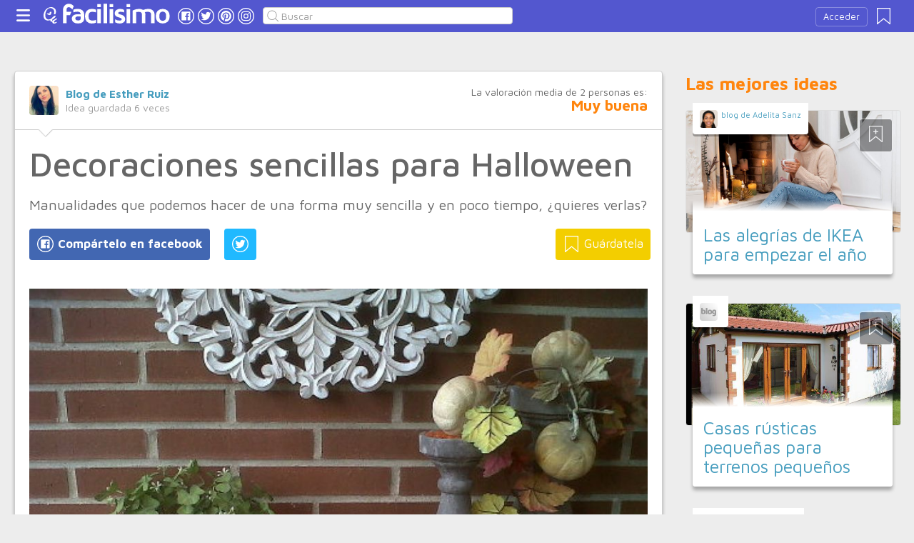

--- FILE ---
content_type: text/html;charset=UTF-8
request_url: https://decoracion.facilisimo.com/reportajes/ideas-practicas/halloween-ideas-sencillas_704081.html
body_size: 13004
content:
<!DOCTYPE html>
<html xmlns="http://www.w3.org/1999/xhtml" xmlns:og="http://ogp.me/ns#" xmlns:fb="http://ogp.me/ns/fb#">
<!-- Status=OK -->
<head>
<title>Decoraciones para Halloween: ideas y recomendaciones | Decoración</title>
<meta name="title" content="Decoraciones para Halloween: ideas y recomendaciones | Decoración">
<meta name="description" content="¿Quieres conocer las mejores ideas y recomendaciones de decoraciones sencillas para Halloween? Entra aquí y descubre estos increíbles consejos.">
<meta name="keywords" content="decoración halloween,decoración terror,ideas sencillas,manualidades,ideas prácticas">
<link rel="shortcut icon" href="//estag.fimagenes.com/cst/images/ico-decoracion.ico">
<style>
html,body,div,span,h1,h2,p,a,img,small,strong,b,u,i,ul,li,label,article,aside,form{margin:0;padding:0;border:0;font-size:100%;font:inherit;word-wrap:break-word;vertical-align:baseline}form{display:inline}a{text-decoration:none;color:#469dbe}h1,h2{font-family:Arial}.head-sprite{background-image:url('//estag.fimagenes.com/cst/images/sprite-head-new.svg?20190425');background-repeat:no-repeat}.tabstop{display:table}.tabstop div{float:left;width:50%;text-align:center;padding:0 0 5px}.tabstop div a{color:#03f}.tabstop div:first-child{border-bottom-width:1px;border-bottom-style:solid}.tabstop div:first-child a{font-weight:bold}#content-post{position:relative;background:#fff;border:1px solid #ccc}#content-post #user{position:relative;display:inline-block;border-bottom:1px solid #ccc}#content-post #user .user-zone #avatar{display:inline-block;width:41px;height:41px;float:left;margin-right:10px}#content-post #user .user-zone #nick{display:inline-block;font-weight:bold;margin-top:1px}#content-post #user .user-zone span{display:block;font-size:90%;color:#999}#content-post .post-text{font-size:140%;margin-bottom:20px;width:100%}#content-post .post-text .img-post{position:relative}#content-post .post-text .video{position:relative;width:100%}body{font:87.5%/1.4 Helvetica,Arial,sans-serif;padding-top:55px !important;color:#666;background:#ededed;line-height:1.4}#content-header>header,.content,.content-search>.central-search,#content-footer>footer,.pre-footer>.slot{margin:0 auto;padding:0;width:990px}#content-header{margin:0;padding:0;position:fixed;z-index:90;z-index:auto\9;top:0;left:0;width:100%;height:45px;background:#5357cf}header{margin:0 auto;padding:0;width:990px;line-height:1.3;font-size:14px;position:relative}header span.btn-menu{float:left;margin:9px 3px 0 0;cursor:pointer;display:inline-block;width:25px;height:25px;background-position:0 -25px;position:relative}header span.btn-menu small{display:inline-block;position:absolute;top:0;right:0;width:5px;height:5px;background-color:#f00;border:1px solid #fff;-moz-border-radius:50%;-webkit-border-radius:50%;border-radius:50%}header span.btn-menu:hover{opacity:.5;filter:alpha(opacity=50);transition:opacity .3s linear;-moz-transition:opacity .3s linear;-webkit-transition:opacity .3s linear}header h1,header .logoc{float:left;display:inline-block;margin:4px 10px 0 0}header h1 .logo>span.icon,header .logoc .logo>span.icon,header h1 .channel>span.icon,header .logoc .channel>span.icon{display:inline-block;margin:5px 4px 0 10px;width:25px;height:25px;vertical-align:top;background-position:0 0}header h1 .logo,header .logoc .logo{display:inline-block;margin:0;padding:0}header h1 .logo span.img-logo,header .logoc .logo span.img-logo{display:inline-block;width:151px !important;height:30px !important;background-position:-30px 0;background-size:331px}header h1 .channel,header .logoc .channel{display:inline-block;margin:0;padding:0;height:45px}header h1 .channel span.text,header .logoc .channel span.text{display:inline-block;margin:13px 0 0 0;font-family:'Maven Pro',Arial;font-weight:700;color:#fff;font-size:250%;text-transform:lowercase;letter-spacing:-1px;line-height:2px}header h1 a:hover,header .logoc a:hover{opacity:.5;filter:alpha(opacity=50);transition:opacity .3s linear;-moz-transition:opacity .3s linear;-webkit-transition:opacity .3s linear}header #inp-search{border-radius:4px;-ms-border-radius:4px;-moz-border-radius:4px;-webkit-border-radius:4px;-khtml-border-radius:4px;behavior:url(border-radius.htc);float:left;margin:10px 0 0 8px;padding:0 0 0 25px;font-size:14px;height:24px;color:#666;width:110px;background:#fff;border:1px solid #ccc;background-image:url('//estag.fimagenes.com/cst/images/sprite-head-new.svg?20190425');background-repeat:no-repeat;background-position:-152px -32px;background-size:55%;font-family:'Maven Pro',Arial;font-weight:400}header #inp-search::placeholder{color:#999}header #inp-search:focus{color:#666}header #btn-search{margin:10px 0 0 0;width:34px;height:26px;border:none;background:url('//estag.fimagenes.com/cst/images/btn-search-off.png') left center no-repeat;-webkit-border-top-left-radius:0;-webkit-border-bottom-left-radius:0;-webkit-border-top-right-radius:4px;-webkit-border-bottom-right-radius:4px;-moz-border-radius-topleft:0;-moz-border-radius-bottomleft:0;-moz-border-radius-topright:4px;-moz-border-radius-bottomright:4px;border-top-left-radius:0;border-bottom-left-radius:0;border-top-right-radius:4px;border-bottom-right-radius:4px}header #btn-search:hover{background:url('//estag.fimagenes.com/cst/images/btn-search-on.png') left center no-repeat}header #btn-search:active{background:url('//estag.fimagenes.com/cst/images/btn-search-press.png') left center no-repeat}header #user,header #login,header .social-btn{display:none}.top-ad{margin-bottom:25px;min-height:19px;text-align:center}.content header{margin:0 0 20px 0;padding:0;display:inline-block;width:100%}.content header h2{margin:0;padding:0;color:#ff850d;font-family:'Maven Pro',Arial;font-weight:700;font-size:200%}.content .tabstop{width:660px;margin:0 0 30px;font-size:20px}.content section{margin:0;padding:0;float:left;width:660px;display:block}.content aside{margin:0 0 40px 0;padding:0 0 0 0;float:right;width:300px}.content aside header{margin:0 0 20px 0;width:auto;color:#ff850d;font-family:'Maven Pro',Arial !important;font-weight:700 !important;font-size:180%}.nav-panel{display:none}.small-module{margin:0 0 40px 0;width:100%;display:inline-block;position:relative}.small-module .user{margin:0 0 0 10px;padding:10px 10px 9px 10px;background:#fff;width:auto;display:inline-block;position:absolute;top:-10px;font-size:80%;line-height:13px}.small-module .user .avatar{display:inline-block;float:left;width:25px;height:25px;background-size:cover !important;background-position:center center !important;background-repeat:no-repeat !important}.small-module .user .nick,.small-module .user span{margin:0 0 0 30px;padding:0;display:block}.small-module .image{margin:0;padding:0;border:1px solid #dedede;width:100%;height:170px;display:inline-block}.small-module .btn-fv{display:none}.small-module .sm-content{margin:-50px 10px 0 10px;padding:15px 15px 10px 15px;position:relative}.small-module .sm-content .channel{padding:5px 10px}.small-module .sm-content h1,.small-module .sm-content .h1{font-size:180%;line-height:1.1em;margin:20px 0 5px 0;display:inline-block}.white-sm-big{background:#fff}@media screen and (min-width:1280px){#content-header>header,.content,.content-search>.central-search,#content-footer>footer,.pre-footer>.slot{margin:0 auto;padding:0;width:1240px}#content-header>header .social-btn{margin:10px 3px 0 0;padding:0}#content-header>header #inp-search{width:350px !important}.content section{width:908px}.content .tabstop{width:908px}.content section.width100{width:100% !important}}#content-post #user{width:100%;margin:0 0 20px 0;padding:20px}#content-post #user .user-zone{width:48%;float:left;font-size:110%;display:inline-block}#content-post h1{font-size:340%;line-height:1em;margin:0 20px}#content-post h2{font-size:140%;margin:20px 20px 0}#content-post .post-text{-webkit-box-sizing:border-box;-moz-box-sizing:border-box;box-sizing:border-box;padding:0 20px;line-height:1.4}#content-post .post-text p{margin-bottom:20px}#content-post .post-text .img-post img{width:100%}#content-post .post-text b>a{font-weight:bold}#content-post .post-text .video{padding:30px 0 56.25%}#content-post .post-text .video iframe,#content-post .post-text .video object,#content-post .post-text .video embed{position:absolute;width:100%;height:100%;left:0;top:0}#content-post .social-btn{margin:20px 0 40px 20px}#content-post .social-btn a{background:#ccc;display:inline-block;padding:10px;color:#fff;margin-right:16px}#content-post .social-btn a span{vertical-align:middle;margin:-2px 0 0;display:inline-block;width:25px;height:25px}#content-post .social-btn a.btn-fb{background:#4267b2}#content-post .social-btn a.btn-fv{float:right}#content-post .social-btn a.btn-fv::after{content:" Guárdatela"}#content-post .rate{margin:20px 20px 40px 20px}
</style>
<link rel="amphtml" href="//decoracion.facilisimo.com/index/amp_google.cfm?id=704081">
<meta name="twitter:card" content="summary_large_image" />
<meta name="twitter:site" content="@fdecoracion" />
<meta name="twitter:domain" content="facilisimo.com" />
<meta property="og:title" content="Halloween, ideas sencillas"/>
<meta property="og:type" content="article"/>
<meta property="og:url" content="https://decoracion.facilisimo.com/reportajes/ideas-practicas/halloween-ideas-sencillas_704081.html?fba"/>
<meta property="og:ttl" content="604800"/>
<meta property="og:description" content="Te contamos ideas sencillas para ultimar la decoración de tu casa en Halloween. Toma nota del paso a paso porque seguro que te gusta. "/>
<meta property="og:image" content="https://estag.fimagenes.com/img/3/v/f/6/vf6_900.jpg"/>
<meta property="article:publisher" content="131272076894593"/>
<meta property="fb:app_id" content="146555464702"/>
<meta property="fb:admins" content="100001509443420"/>
<link rel="canonical" href="https://decoracion.facilisimo.com/d/halloween-ideas-sencillas_704081.html" />
</head>
<body class="portal-1">
<noscript><iframe src="https://www.googletagmanager.com/ns.html?id=GTM-T2VB9M" height="0" width="0" style="display:none;visibility:hidden"></iframe></noscript>
<div id="content-header" class="bg-1">
<header>
<a id="btnfavorite" onclick="f.usuarios.guardadas()" title="Mis ideas guardadas"><small class="ideasguardadas"></small><span class="head-sprite"></span></a>
<div id="login">
<a onclick="f.usuarios.login();">Acceder</a>
</div>
<span class="btn-menu head-sprite" title="Ver men&uacute;"></span>
<div class="logoc">
<a class="logo" href="https://www.facilisimo.com" title="Ideas que mejoran tu vida"><span class="icon head-sprite"></span><span class="img-logo head-sprite"></span></a>
</div>
<a target="_blank" class="social-btn" href="https://www.facebook.com/decoracionfacilisimo" title="Clic para ir a la página de Facebook"><span id="fb"></span></a>
<a target="_blank" class="social-btn" href="https://twitter.com/fdecoracion" title="Clic para ir a la página de Twitter"><span id="tw"></span></a>
<a target="_blank" class="social-btn" href="https://es.pinterest.com/facilisimo/decoracion-red-facilisimo/" title="Clic para ir a la página de Pinterest"><span id="pt"></span></a>
<a target="_blank" class="social-btn" href="https://www.instagram.com/decoracion.facilisimo/" title="Clic para ir a la página de Instagram"><span id="in"></span></a>
<form action="//decoracion.facilisimo.com/buscar/" method="GET">
<input type="search" id="inp-search" name="q" placeholder="Buscar" value="" />
</form>
</header>
</div>
<div class="nav-panel">
<a class="close" title="Cerrar men&uacute;"><span class="head-sprite"></span></a>
<div class="list-channels">
<nav>
<header></header>
<ul>
<li><a class="cmbportada"><div class="ico-12"><span></span></div><label>tu portada</label><div class="ico-sel" title="Desplegar opciones de tu portada"><span></span></div></a>
<div class="front-settings">
<p>Si quieres añadir o quitar temas haz clic en el siguiente botón:</p>
<a class="modPortada">modificar mi portada</a>
</div>
</li>
<li><a onclick="f.usuarios.guardadas()"><div class="ico-fav"><span></span></div>ideas guardadas</a></li>
<header>Más ideas de...</header>
<li class="selected bg-1"><a href="//decoracion.facilisimo.com/"><div class="ico-1"><span></span></div>Decoración</a>
<ul>
<li><a href="//decoracion.facilisimo.com/todos/">todos</a></li>
<li><a href="//decoracion.facilisimo.com/grandes-ideas-para-casas-pequeñas" title="Grandes ideas para casas pequeñas">Casas pequeñas</a></li>
<li><a href="//decoracion.facilisimo.com/ideas-para-decorar-dormitorios" title="Ideas para decorar dormitorios">Dormitorios</a></li>
<li><a href="//decoracion.facilisimo.com/ideas-para-decorar-salones-y-comedores" title="Ideas para decorar salones y comedores">Salones y comedores</a></li>
<li><a href="//decoracion.facilisimo.com/ideas-para-decorar-banos" title="Ideas para decorar baños">Baños</a></li>
<li><a href="//decoracion.facilisimo.com/ideas-para-decorar-cocinas" title="Ideas para decorar cocinas">Cocinas</a></li>
<li><a href="//decoracion.facilisimo.com/casas-que-inspiran" title="Casas que inspiran">Casas que inspiran</a></li>
<li><a href="//decoracion.facilisimo.com/trucos-y-consejos-para-tu-hogar" title="Trucos y consejos para tu hogar">Trucos y consejos</a></li>
<li><a href="//decoracion.facilisimo.com/diseno-nordico-en-tu-hogar" title="Diseño nórdico en tu hogar">Estilo nórdico</a></li>
<li><a href="//decoracion.facilisimo.com/orden-en-casa-consejos-para-ser-organizado" title="Orden en casa: consejos para ser organizado">Orden</a></li>
<li><a href="//decoracion.facilisimo.com/decoracion-low-cost-ideas-economicas" title="Decoración low cost: ideas económicas">Low cost</a></li>
<li><a href="//decoracion.facilisimo.com/decoracion-diy" title="Decoración DIY, ¡hazlo tú mismo!">Decoración DIY</a></li>
<li><a href="//decoracion.facilisimo.com/dormitorios-infantiles" title="Decoración infantil">Dormitorios infantiles</a></li>
<li><a href="//decoracion.facilisimo.com/decorar-fiestas" title="Ideas para decorar tus fiestas">Ideas para fiestas</a></li>
<li><a href="//decoracion.facilisimo.com/tendencias-decoracion" title="Tendencias en decoración">Tendencias</a></li>
<li><a href="//decoracion.facilisimo.com/decoración-plantas" title="¡Decora con plantas!">Decoración con plantas</a></li>
<li><a href="//decoracion.facilisimo.com/decoración exterior" title="Decoración exterior">Decoración exterior</a></li>
<li><a href="//decoracion.facilisimo.com/Actualidad" title="Actualidad">Actualidad</a></li>
</ul>
</li>
<div class="chan">
<li><a href="//decoracion.facilisimo.com" title="Ideas de decoración"><div class="ico-1"><span></span></div>Decoración</a></li>
<li><a href="//bricolaje.facilisimo.com" title="Ideas de bricolaje"><div class="ico-5"><span></span></div>Bricolaje</a></li>
<li><a href="//manualidades.facilisimo.com" title="Ideas de manualidades"><div class="ico-7"><span></span></div>Manualidades</a></li>
<li><a href="//cocina.facilisimo.com" title="Ideas de cocina"><div class="ico-2"><span></span></div>Cocina</a></li>
<li><a href="//mascotas.facilisimo.com" title="Ideas de mascotas"><div class="ico-3"><span></span></div>Mascotas</a></li>
<li><a href="//plantas.facilisimo.com" title="Ideas de plantas"><div class="ico-4"><span></span></div>Plantas</a></li>
<li><a href="//salud.facilisimo.com" title="Ideas de salud"><div class="ico-6"><span></span></div>Salud</a></li>
<li><a href="//belleza.facilisimo.com" title="Ideas de belleza"><div class="ico-13"><span></span></div>Belleza</a></li>
<li><a href="//padres.facilisimo.com" title="Ideas de padres"><div class="ico-8"><span></span></div>Padres</a></li>
<li><a href="//bodas.facilisimo.com" title="Ideas de bodas"><div class="ico-16"><span></span></div>Bodas</a></li>
<li><a href="//entretenimiento.facilisimo.com" title="Ideas de entretenimiento"><div class="ico-11"><span></span></div>Entretenimiento</a></li>
<li><a href="//tecnologia.facilisimo.com" title="Ideas de tecnología"><div class="ico-20"><span></span></div>Tecnología</a></li>
<li><a href="//ecologia.facilisimo.com" title="Ideas de ecología"><div class="ico-28"><span></span></div>Ecología</a></li>
<li><a href="//www.facilisimo.com/todos/" title="Todas las ideas de los portales de facilisimo.com"><div class="ico-12"><span></span></div>Todo facilisimo</a></li>
</div>
</ul>
</nav>
</div>
</div>
<div class="curtain"></div>
<div class="top-ad">
<div id="slot_facilisimov2_billboard_up" class="slot" slot="facilisimov2_billboard_up"></div>
</div>
<div class="content">
<section id="post">
<article id="content-post" data-usu="77060" data-blog="1306023">
<div id="user" itemprop="author" itemscope="" itemtype="https://schema.org/Person">
<figure itemprop="image" itemscope="" itemtype="https://schema.org/ImageObject" style="display:none">
<meta itemprop="url" content="https://estag.fimagenes.com/cst/images/icon-app.png">
<a class="enlace" href="https://www.facilisimo.com/actualidad-facilisimo">
<meta itemprop="width" content="45">
<meta itemprop="height" content="45">
<img src="//estag.fimagenes.com/cst/images/icon-app.png" alt="Actualidad facilisimo.com" width="45" height="45">
</a>
</figure>
<div class="user-zone" itemprop="name">
<a id="avatar" href="//www.facilisimo.com/blog-esther-ruiz" style="background:url('//azu.facilisimo.com/ima/i/5/a/d4/th_77060_1360926126.jpg');" title="Blog de Blog de Esther Ruiz"></a>
<a id="nick" itemprop="url" href="//www.facilisimo.com/blog-esther-ruiz">Blog de Esther Ruiz</a>
<span>Idea guardada <strong id="num_guardados">6</strong> veces</span>
</div>
<div class="valuation">
<span class="num_votos">La valoración media de <small id="num_votos">2</small> personas es:</span>
<span id="res_valoracion" data-value="4">Muy buena</span>
</div>
<img id="arrow" src="//estag.fimagenes.com/cst/images/ico-arrow.png" />
</div>
<h1>Decoraciones sencillas para Halloween</h1>
<h2>Manualidades que podemos hacer de una forma muy sencilla y en poco tiempo, ¿quieres verlas?</h2>
<div class="social-btn">
<a class="btn-fv" id="fv" title="Guárdate esta idea en tus Favoritos" doc="704081"><span></span></a>
<div class="social-btn-fix">	
<a class="btn-fb" id="fb" title="Compártelo en Facebook"><span></span></a>
<a class="btn-tw" id="tw" title="Compartir en Twitter"><span></span></a>
</div>
</div>
<div class="placeholder"></div>
<div id="via_104239"></div>
<div class="post-text p402_premium" id="contain-402">
<div class="img-post">
<a title="Ver visor">
<img class="imgvisor" src="//estag.fimagenes.com/img/2/v/f/5/vf5_900.jpg" alt="portada" />
</a>
</div>
<br /> La festividad de Halloween cada vez esta teniendo más seguidores y volviéndose más arraigadas a nuestro país por eso las decoraciones para este día cada vez son mas increíbles y sorprendentes. Pero también podemos tener <b>una decoración sencilla y poco costosa</b> para hacer una reunión o fiesta con nuestros amigos.<br/><br/> &nbsp;<br/><br/> Para ver ideas sencillas hemos recurrido a la web de <a href="http://www.marthastewart.com/" rel="nofollow">Martha Stewart</a> en donde encoramos increíbles y económicas ideas decorativas para halloween.<br/><br/> Si queremos crear el efecto de una casa abandonado o fantasma podemos recurrir a ropa vieja para ayudarnos. La <b>idea es recortar la tela como si estuviera completamente roída </b>y colocarla en el techo de cualquier estancia de forma desordenada. &nbsp;<br/><br/>
<div class="img-post">
<a title="Ver visor">
<img class="lazy imgvisor" data-src="//estag.fimagenes.com/img/3/v/f/6/vf6_900.jpg" />
</a>
</div>
Normalmente en casi todas las casas hay algún <b>ramo de flores a modo de centro de mesa</b> en el salón. Podemos comprar arañas y otros insectos en plástico y ponerlos alrededor de las flores para conseguir un detalle realmente tétrico.<br/><br/>
<div class="img-post">
<a title="Ver visor">
<img class="lazy imgvisor" data-src="//estag.fimagenes.com/img/4/v/f/7/vf7_900.jpg" />
</a>
</div>
Las <a href="http://manualidades.facilisimo.com/reportajes/halloween/una-calabaza-para-halloween_182946.html" rel="nofollow">calabazas</a> son una de las grandes protagonistas de esta fiesta. En la mayoría de los casos se vacían, <b>se dibujan caras y podemos poner una vela en su interior.</b> Si queremos un toque más chic podemos pintarlas de varios colores y colocarlas en la mesa principal junto a velas, telarañas... &nbsp;<br/><br/>
<div class="img-post">
<a title="Ver visor">
<img class="lazy imgvisor" data-src="//estag.fimagenes.com/img/1/v/f/8/vf8_900.jpg" />
</a>
</div>
Una <b>manualidad muy sencilla</b> que podemos hacer con niños, seguro que están encantados de participar en la decoración, es pintar latas. Sólo vamos a necesitar algunas latas vacías (cuidado con los bordes), papel de colores y un punzón para hacer las caras. &nbsp;<br/><br/>
<div class="img-post">
<a title="Ver visor">
<img class="lazy imgvisor" data-src="//estag.fimagenes.com/img/2/v/f/9/vf9_900.jpg" />
</a>
</div>
Por último, si queremos que nuestra fiesta dé miedo desde el comienzo podemos dibujar en <b>cartulinas negras figuras de fantasmas o zombies </b>y ponerlas en las ventanas. Como veis cuando encendamos la luz el efecto es espeluznante.<br/><br/>
<div class="img-post">
<a title="Ver visor">
<img class="lazy imgvisor" data-src="//estag.fimagenes.com/img/3/v/f/B/vfB_900.jpg" />
</a>
</div>
&nbsp;<br/><br/>
<div class="denuncia">¿Vulnera este post tus derechos? <a>Pincha aquí</a>.</div>
<div class="source">
Modificado:
<time datetime="2020-11-30A03:11:54+01:00">
<meta content="2011-10-24P14:10:41+01:00" itemprop="datePublished">
<meta content="2020-11-30A03:11:54+01:00" itemprop="dateModified">
<span>30/11/2020 03:11</span>
</time>
</div>
</div>
<div class="rate">
<span>&iquest;Qu&eacute; te ha parecido esta idea?</span>
<button data-val="5" class="first">Excelente</button>
<button data-val="4">Muy buena</button>
<button data-val="3">Buena</button>
<button data-val="2">Normal</button>
<button data-val="1">Mala</button>
</div>
<div class="social-btn">
<a class="btn-fv" id="fv" title="Guárdate esta idea en tus Favoritos" doc="704081"><span></span></a>
<div class="social-btn-fix">	
<a class="btn-fb" id="fb" title="Compártelo en Facebook"><span></span></a>
<a class="btn-tw" id="tw" title="Compartir en Twitter"><span></span></a>
</div>
</div>
<div class="placeholder"></div>
</article>
<div class="tags">
<span>Etiquetas:</span>
<a href="//decoracion.facilisimo.com/decoracion-halloween">decoración halloween</a><a href="//decoracion.facilisimo.com/decoracion-terror">decoración terror</a><a href="//decoracion.facilisimo.com/ideas-sencillas">ideas sencillas</a><a href="//decoracion.facilisimo.com/manualidades">manualidades</a><a href="//decoracion.facilisimo.com/ideas-practicas">ideas prácticas</a>
</div>
<header><h2>Recomendamos</h2></header>
<div class="sponsored"></div>
<div id="slot_facilisimoV2_336" class="slot" slot="facilisimoV2_336"></div>
<div class="relacionados">
<header><h2>Relacionado</h2></header>
<article class="big-module" id_doc="192673" data-usu="27142" data-pro="">
<div class="bottom-radius user avatar-shadow">
<a href="//www.facilisimo.com/blog-chocoleta" class="radius avatar lazy" data-src="//azu.facilisimo.com/ima/i/3/6/ed/th_27142_1279700282.jpg"></a><a href="//www.facilisimo.com/blog-chocoleta" class="nick">Blog de chocoleta</a>
</div>
<a doc="192673" class="btn-fv"><span></span></a>
<noscript><img src="//estag.fimagenes.com/img/3/y/H/G/yHG_900.jpg" /></noscript>
<a onclick="location.href='https://decoracion.facilisimo.com/d/ideas-para-halloween_192673.html';" class="radius image lazy" data-src="//estag.fimagenes.com/img/3/y/H/G/yHG_900.jpg" style="background:#CCC;"></a>
<div class="white-gr-big bottom-radius bm-content shadow">
<a href="//decoracion.facilisimo.com/ideas-practicas" class="radius channel">ideas prácticas</a>
<a href="//decoracion.facilisimo.com/calabaza" class="radius channel">calabaza</a>
<a href="//decoracion.facilisimo.com/halloween" class="radius channel">halloween</a>
<span id="keys_192673" style="display:none">
<a href="//decoracion.facilisimo.com/naranja" class="radius channel">naranja</a>
</span>
<a class="radius channel" onclick="$('span#keys_192673').show(); $(this).remove();">...</a>
<div class="h1"><a href="https://decoracion.facilisimo.com/d/ideas-para-halloween_192673.html">Ideas para Halloween</a></div>
<div class="h2">Llena tu casa de calabazas y murciélagos</div>
<p>Repasamos ideas muy sencillas para decorar nuestra casa en la noche de Halloween de una manera más original y sorprender a todos. </p>
</div>
</article>
<article class="big-module" id_doc="1223990" data-usu="77060" data-pro="">
<div class="bottom-radius user avatar-shadow">
<a href="//www.facilisimo.com/blog-esther-ruiz" class="radius avatar lazy" data-src="//azu.facilisimo.com/ima/i/5/a/d4/th_77060_1360926126.jpg"></a><a href="//www.facilisimo.com/blog-esther-ruiz" class="nick">Blog de Esther Ruiz</a>
</div>
<a doc="1223990" class="btn-fv"><span></span></a>
<noscript><img src="//estag.fimagenes.com/img/4/q/j/W/qjW_900.jpg" /></noscript>
<a onclick="location.href='https://decoracion.facilisimo.com/d/5-ideas-para-celebrar-halloween-en-casa_1223990.html';" class="radius image lazy" data-src="//estag.fimagenes.com/img/4/q/j/W/qjW_900.jpg" style="background:#CCC;"></a>
<div class="white-gr-big bottom-radius bm-content shadow">
<a href="//decoracion.facilisimo.com/halloween" class="radius channel">halloween</a>
<a href="//decoracion.facilisimo.com/decoracion-halloween" class="radius channel">decoración halloween</a>
<a href="//decoracion.facilisimo.com/calabazas" class="radius channel">calabazas</a>
<span id="keys_1223990" style="display:none">
<a href="//decoracion.facilisimo.com/calabazas-halloween" class="radius channel">calabazas halloween</a>
<a href="//decoracion.facilisimo.com/decoracion-calabazas" class="radius channel">decoración calabazas</a>
<a href="//decoracion.facilisimo.com/diy" class="radius channel">diy</a>
<a href="//decoracion.facilisimo.com/diy-halloween" class="radius channel">diy halloween</a>
<a href="//decoracion.facilisimo.com/ideas-practicas" class="radius channel">ideas prácticas</a>
</span>
<a class="radius channel" onclick="$('span#keys_1223990').show(); $(this).remove();">...</a>
<div class="h1"><a href="https://decoracion.facilisimo.com/d/5-ideas-para-celebrar-halloween-en-casa_1223990.html">5 ideas para celebrar Halloween en casa</a></div>
<div class="h2">DIY e ideas sencillas para la noche más terrorífica del año </div>
<p>No te pierdas esta selección de manualidades sencillas para hacer en la noche de Halloween. Desde la decoración de calabazas hasta centros de mesa que nos pondrán los pelos de punta. </p>
</div>
</article>
<article class="big-module" id_doc="2063162" data-usu="908319" data-pro="">
<div class="bottom-radius user avatar-shadow">
<a href="//www.facilisimo.com/blog-victoriamiles" class="radius avatar lazy" data-src="//estag.fimagenes.com/img/v2/7e5/908319_536671_120.png"></a><a href="//www.facilisimo.com/blog-victoriamiles" class="nick">Magazine Organizarte</a>
</div>
<a doc="2063162" class="btn-fv"><span></span></a>
<a onclick="location.href='https://decoracion.facilisimo.com/ideas-sencillas-y-rapidas-para-regalos-de-halloween_2063162.html';" class="radius image lazy" data-src="//estag.fimagenes.com/imagenesred/2063162_0.jpg?1" style="background:#CCC;"></a>
<div class="white-gr-big bottom-radius bm-content shadow">
<a href="//decoracion.facilisimo.com/familia-y-relaciones" class="radius channel">Familia y relaciones</a>
<a href="//decoracion.facilisimo.com/casa" class="radius channel">casa</a>
<a href="//decoracion.facilisimo.com/decoracion" class="radius channel">decoracion</a>
<span id="keys_2063162" style="display:none">
<a href="//decoracion.facilisimo.com/diversion" class="radius channel">diversion</a>
<a href="//decoracion.facilisimo.com/familia" class="radius channel">familia</a>
<a href="//decoracion.facilisimo.com/halloween" class="radius channel">halloween</a>
<a href="//decoracion.facilisimo.com/ideas" class="radius channel">ideas</a>
<a href="//decoracion.facilisimo.com/ideas-para-halloween" class="radius channel">ideas para halloween</a>
<a href="//decoracion.facilisimo.com/obsequios" class="radius channel">obsequios</a>
<a href="//decoracion.facilisimo.com/rapidas" class="radius channel">rapidas</a>
<a href="//decoracion.facilisimo.com/regalos" class="radius channel">regalos</a>
</span>
<a class="radius channel" onclick="$('span#keys_2063162').show(); $(this).remove();">...</a>
<div class="h1"><a href="https://decoracion.facilisimo.com/ideas-sencillas-y-rapidas-para-regalos-de-halloween_2063162.html">Ideas sencillas y rapidas para regalos de Halloween</a></div>
<p>Estamos próximos a celebrar Halloween y más de uno va a realizar una fiesta en casa, puede que ya tengamos lista la planificación de nuestra decoración, de la comida y la bebida, pero ¿Los regalos están listos? Si aún no los tienes listos o no tienes ideas ¡Ten calma! Porque te brindaremos una serie de ideas sencillas y rápidas para regalos de Halloween, nuestras ideas te evitaran gastar mucho din ...</p>
</div>
</article>
<article class="big-module" id_doc="1895035" data-usu="992361" data-pro="">
<div class="bottom-radius user avatar-shadow">
<a href="//www.facilisimo.com/the-decoshopper" class="radius avatar lazy" data-src="//estag.fimagenes.com/img/2/2/h/5/j/2h5j_120.jpg"></a><a href="//www.facilisimo.com/the-decoshopper" class="nick">The Decoshopper</a>
</div>
<a doc="1895035" class="btn-fv"><span></span></a>
<a onclick="location.href='https://decoracion.facilisimo.com/ideas-para-halloween-be-inspired_1895035.html';" class="radius image lazy" data-src="//estag.fimagenes.com/imagenesred/1895035_0.jpg?1" style="background:#CCC;"></a>
<div class="white-gr-big bottom-radius bm-content shadow">
<a href="//decoracion.facilisimo.com/sin-categoria" class="radius channel">Sin categoría</a>
<div class="h1"><a href="https://decoracion.facilisimo.com/ideas-para-halloween-be-inspired_1895035.html">Ideas para Halloween. Be Inspired!</a></div>
<p>Se acerca la noche de la festividad de Halloween y el Día de Todos los Santos. ¿Quieres realizar una fiesta en casa o que los niños se diviertan pidiendo caramelos por el barrio? Hay muchas maneras de celebrar la Noche de las Brujas. Estate preparada para la ocasión y decora tu casa o tu fiesta de una manera diferente, elegante, chic y original. Huye de las guirnaldas típicas de los bazares o de l ...</p>
</div>
</article>
<article class="big-module" id_doc="1890404" data-usu="845285" data-pro="">
<div class="bottom-radius user avatar-shadow">
<a href="//www.facilisimo.com/blog-comodoosint" class="radius avatar lazy" data-src="//azu.facilisimo.com/ima/i/1/c/4b/th_845285_1429902054.jpg"></a><a href="//www.facilisimo.com/blog-comodoosint" class="nick">Blog de ComodoosInt</a>
</div>
<a doc="1890404" class="btn-fv"><span></span></a>
<a onclick="location.href='https://decoracion.facilisimo.com/10-ideas-para-un-halloween-muy-deco_1890404.html';" class="radius image lazy" data-src="//estag.fimagenes.com/imagenesred/1890404_0.jpg?1" style="background:#CCC;"></a>
<div class="white-gr-big bottom-radius bm-content shadow">
<a href="//decoracion.facilisimo.com/craft-diy" class="radius channel">Craft & DIY</a>
<a href="//decoracion.facilisimo.com/decoracion" class="radius channel">Decoración</a>
<a href="//decoracion.facilisimo.com/consejos" class="radius channel">Consejos</a>
<span id="keys_1890404" style="display:none">
<a href="//decoracion.facilisimo.com/diy" class="radius channel">DIY</a>
<a href="//decoracion.facilisimo.com/eventos" class="radius channel">Eventos</a>
</span>
<a class="radius channel" onclick="$('span#keys_1890404').show(); $(this).remove();">...</a>
<div class="h1"><a href="https://decoracion.facilisimo.com/10-ideas-para-un-halloween-muy-deco_1890404.html">10 ideas para un Halloween muy deco</a></div>
<p>Este fin de semana se nos va ha hacer un pelin mas largo, seguro que lleno de sentimentalismo en muchos casos, de escapadas o de fiestas de halloween con amigos y los mas peques tantos otros. Y es que esta fiesta, cada vez esta mas de moda, y lejos de democatrizarse, ahora de una forma u otra nos dejamos arrastrar, y queremos tener ese toque terrorífico en nuestra decoración. Así que seguro seguro ...</p>
</div>
</article>
<article class="big-module" id_doc="1223048" data-usu="917934" data-pro="">
<div class="bottom-radius user avatar-shadow">
<a href="//www.facilisimo.com/blog-palmichula" class="radius avatar lazy" data-src="//azu.facilisimo.com/ima/i/3/c/b/th_917934_1404296601.jpg"></a><a href="//www.facilisimo.com/blog-palmichula" class="nick">Cosas de PALMICHULA</a>
</div>
<a doc="1223048" class="btn-fv"><span></span></a>
<a onclick="location.href='https://decoracion.facilisimo.com/propuestas-sencillas-para-decorar-en-halloween_1223048.html';" class="radius image lazy" data-src="//estag.fimagenes.com/imagenesred/9122145.jpg" style="background:#CCC;"></a>
<div class="white-gr-big bottom-radius bm-content shadow">
<a href="//decoracion.facilisimo.com/general" class="radius channel">general</a>
<a href="//decoracion.facilisimo.com/momentos-decoracion" class="radius channel">momentos decoracion</a>
<div class="h1"><a href="https://decoracion.facilisimo.com/propuestas-sencillas-para-decorar-en-halloween_1223048.html">PROPUESTAS SENCILLAS PARA DECORAR EN HALLOWEEN</a></div>
<p>Se aproxima HALLOWEEN y como cada año, buscamos propuestas de decoración SENCILLAS y ante todo, con un toque de SOFISTICACIÓN y un punto DIVERTIDO... En primer lugar, una manera sutil y elegante de decorar nuestra mesa en un evento familiar o con amigos... Optando por la acertada combinación NEGRO + DORADO en los complementos, colocando sobre cada plato pequeñas calabazas de los mismos tonos adorn ...</p>
</div>
</article>
<article class="big-module" id_doc="1217372" data-usu="910749" data-pro="">
<div class="bottom-radius user avatar-shadow">
<a href="//www.facilisimo.com/" class="radius avatar lazy" data-src="//estag.fimagenes.com/cst/images/avatar-blog.png"></a><a href="//www.facilisimo.com/" class="nick"> </a>
</div>
<a doc="1217372" class="btn-fv"><span></span></a>
<a onclick="location.href='https://decoracion.facilisimo.com/ideas-para-halloween_1217372.html';" class="radius image lazy" data-src="https://1.bp.blogspot.com/-MW-ZfZkVhcA/VDrD-vpKjQI/AAAAAAAADDg/3b1BB39t4f0/s900/Halloween.png" style="background:#CCC;"></a>
<div class="white-gr-big bottom-radius bm-content shadow">
<a href="//decoracion.facilisimo.com/ideas-practicas" class="radius channel">ideas prácticas</a>
<a href="//decoracion.facilisimo.com/eventos" class="radius channel">eventos</a>
<a href="//decoracion.facilisimo.com/lifestyle" class="radius channel">lifestyle</a>
<div class="h1"><a href="https://decoracion.facilisimo.com/ideas-para-halloween_1217372.html">Ideas para Halloween</a></div>
<p>Ya queda poco para el día 31 de octubre y celebrar Halloween al que le guste, fiesta anglosajona que cada año está más popularizada en otros países. A los niños les encanta así que si tenéis pensado hacer alguna tipo de fiesta, aquí os propongo unas cuantas ideas para decorar, comida ambientada con esta temática, alguna manualidad para hacer con los peques y maquillajes de disfraces que me han alu ...</p>
</div>
</article>
<article class="big-module" id_doc="1229281" data-usu="339052" data-pro="">
<div class="bottom-radius user avatar-shadow">
<a href="//www.facilisimo.com/blog-anakonda61" class="radius avatar lazy" data-src="//estag.fimagenes.com/img/2/2/G/H/K/2GHK_120.jpg"></a><a href="//www.facilisimo.com/blog-anakonda61" class="nick">Decoración Retro</a>
</div>
<a doc="1229281" class="btn-fv"><span></span></a>
<a onclick="location.href='https://decoracion.facilisimo.com/10-ideas-decorativas-para-halloween_1229281.html';" class="radius image lazy" data-src="//estag.fimagenes.com/imagenesred/9160984.jpg" style="background:#CCC;"></a>
<div class="white-gr-big bottom-radius bm-content shadow">
<a href="//decoracion.facilisimo.com/general" class="radius channel">general</a>
<a href="//decoracion.facilisimo.com/actualidad" class="radius channel">actualidad</a>
<a href="//decoracion.facilisimo.com/creatividad" class="radius channel">creatividad</a>
<span id="keys_1229281" style="display:none">
<a href="//decoracion.facilisimo.com/curiosidades" class="radius channel">curiosidades</a>
<a href="//decoracion.facilisimo.com/deco-hack" class="radius channel">deco-hack</a>
<a href="//decoracion.facilisimo.com/decoracion-retro" class="radius channel">decoración retro</a>
<a href="//decoracion.facilisimo.com/diy" class="radius channel">diy</a>
<a href="//decoracion.facilisimo.com/halloween" class="radius channel">halloween</a>
<a href="//decoracion.facilisimo.com/i-like" class="radius channel">i like</a>
<a href="//decoracion.facilisimo.com/ideas" class="radius channel">ideas</a>
<a href="//decoracion.facilisimo.com/ninos" class="radius channel">niños</a>
</span>
<a class="radius channel" onclick="$('span#keys_1229281').show(); $(this).remove();">...</a>
<div class="h1"><a href="https://decoracion.facilisimo.com/10-ideas-decorativas-para-halloween_1229281.html">10 Ideas Decorativas para Halloween</a></div>
<p>Foto : vía 10 Ideas Decorativas para Halloween ¡Holaaaaa familia! ya quedan pocas horas para la noche más terrorífica del año, la noche de Halloween, año trás año esta fiesta importada directamente de EE.UU. le va ganando terreno a nuestra tradicional &quot;castañada&quot;, y los dulces &quot;asquerosillos&quot; intentan competir con nuestros deliciosos &quot;panellets&quot; ¡qué le vamos a hacer ...</p>
</div>
</article>
<article class="big-module" id_doc="1885027" data-usu="968709" data-pro="">
<div class="bottom-radius user avatar-shadow">
<a href="//www.facilisimo.com/blog-lamesaestaservi" class="radius avatar lazy" data-src="//azu.facilisimo.com/ima/i/2/c/4f/th_968709_1432194823.jpg"></a><a href="//www.facilisimo.com/blog-lamesaestaservi" class="nick">La mesa está servida</a>
</div>
<a doc="1885027" class="btn-fv"><span></span></a>
<a onclick="location.href='https://decoracion.facilisimo.com/halloween-decor-como-hacer-unos-servilleteros-muy-originales_1885027.html';" class="radius image lazy" data-src="//estag.fimagenes.com/imagenesred/1885027_0.jpg?1" style="background:#CCC;"></a>
<div class="white-gr-big bottom-radius bm-content shadow">
<a href="//decoracion.facilisimo.com/diy" class="radius channel">DIY</a>
<a href="//decoracion.facilisimo.com/decoracion" class="radius channel">Decoración</a>
<a href="//decoracion.facilisimo.com/decoracion-de-la-mesa" class="radius channel">decoración de la mesa</a>
<span id="keys_1885027" style="display:none">
<a href="//decoracion.facilisimo.com/halloween" class="radius channel">Halloween</a>
<a href="//decoracion.facilisimo.com/mesa" class="radius channel">mesa</a>
<a href="//decoracion.facilisimo.com/servilleteros" class="radius channel">servilleteros</a>
</span>
<a class="radius channel" onclick="$('span#keys_1885027').show(); $(this).remove();">...</a>
<div class="h1"><a href="https://decoracion.facilisimo.com/halloween-decor-como-hacer-unos-servilleteros-muy-originales_1885027.html">Halloween decor: cómo hacer unos servilleteros muy originales</a></div>
<p>Comenzamos nueva semana y seguimos  con esta lluvia que no cesa, así que según parece, nos toca quedarnos en casa. Pero bueno, no pasa nada, porque con el DIY que te muestro hoy y los próximos posts que tengo preparados no nos va a dar mucho tiempo de aburrirnos. ¿Estás pensando en preparar una fiesta o una cena especial por el día de Halloween? Entonces, atento, porque tenemos un montón de ideas ...</p>
</div>
</article>
<article class="big-module" id_doc="2063381" data-usu="1027065" data-pro="">
<div class="bottom-radius user avatar-shadow">
<a href="//www.facilisimo.com/vuelta-de-tuerca" class="radius avatar lazy" data-src="//estag.fimagenes.com/img/3/2/s/k/V/2skV_120.jpg"></a><a href="//www.facilisimo.com/vuelta-de-tuerca" class="nick">Vuelta de Tuerca</a>
</div>
<a doc="2063381" class="btn-fv"><span></span></a>
<noscript><img src="//estag.fimagenes.com/imagenesred/2063381_0.jpg?1" /></noscript>
<a onclick="location.href='https://decoracion.facilisimo.com/d/halloween-grandes-ideas-para-disfrutarlo-con-ninos_2063381.html';" class="radius image lazy" data-src="//estag.fimagenes.com/imagenesred/2063381_0.jpg?1" style="background:#CCC;"></a>
<div class="white-gr-big bottom-radius bm-content shadow">
<a href="//decoracion.facilisimo.com/diy" class="radius channel">DIY</a>
<a href="//decoracion.facilisimo.com/manualidades-y-reciclaje" class="radius channel">Manualidades y Reciclaje</a>
<a href="//decoracion.facilisimo.com/taller" class="radius channel">Taller</a>
<span id="keys_2063381" style="display:none">
<a href="//decoracion.facilisimo.com/decoracion-de-interiores" class="radius channel">decoración de interiores</a>
<a href="//decoracion.facilisimo.com/diy-decoracion" class="radius channel">diy decoración</a>
</span>
<a class="radius channel" onclick="$('span#keys_2063381').show(); $(this).remove();">...</a>
<div class="h1"><a href="https://decoracion.facilisimo.com/d/halloween-grandes-ideas-para-disfrutarlo-con-ninos_2063381.html">Halloween, grandes ideas para disfrutarlo con niños!</a></div>
<p>Se nos avecina un puente lleno de aventuras, especialmente para aquellos que celebran la festividad del día de los muertos o noche de brujas. Esta fiesta se celebrada anualmente cada noche del 31 de Octubre al 1 de Noviembre. La celebración tiene su origen en una fiesta de pagana de raíces celtas que se celebra la víspera del Día de Todos los Santos. Su celebración despide la temporada de cosechas ...</p>
</div>
</article>
</div>
</section>
<noscript>
<img src="//decoracion.facilisimo.com/documento/img.cfm" width="1" height="1" />
</noscript>
<aside>
<header>Las mejores ideas</header>
<article class="small-module" id_doc="2646775" data-usu="11" data-pro="1950655">
<div class="bottom-radius user avatar-shadow">
<a href="//www.facilisimo.com/blog-de-adelita-sanz" class="radius avatar" style="background-image:url(//estag.fimagenes.com/img/v2/7e5/11_539439_120.jpg)"></a><a href="//www.facilisimo.com/blog-de-adelita-sanz" class="nick">blog de Adelita Sanz</a>
</div>
<a doc="2646775" class="btn-fv"><span></span></a>
<noscript><img src="//estag.fimagenes.com/img/v2/7e9/11_558086_900.jpg" /></noscript>
<a onclick="location.href='https://decoracion.facilisimo.com/d/las-alegrias-de-ikea-para-empezar-el-ano_2646775.html';" class="radius image" style="background-image:url(//estag.fimagenes.com/img/v2/7e9/11_558086_900.jpg)"></a>
<div class="white-sm-big bottom-radius sm-content shadow">
<div class="h1"><a href="https://decoracion.facilisimo.com/d/las-alegrias-de-ikea-para-empezar-el-ano_2646775.html">Las alegrías de IKEA para empezar el año</a></div>
</div>
</article>
<div id="slot_facilisimoV2_300x600" class="slot ad" slot="facilisimoV2_300x600"></div>
<article class="small-module" id_doc="2586906" data-usu="1098103" data-pro="1949735">
<div class="bottom-radius user avatar-shadow">
<a href="//www.facilisimo.com/" class="radius avatar" style="background-image:url(//estag.fimagenes.com/cst/images/avatar-blog.png)"></a><a href="//www.facilisimo.com/" class="nick"> </a>
</div>
<a doc="2586906" class="btn-fv"><span></span></a>
<noscript><img src="//estag.fimagenes.com/imagenesred/fb_2586906_1417.jpg" /></noscript>
<a onclick="location.href='https://decoracion.facilisimo.com/d/casas-rusticas-pequenas-para-terrenos-pequenos_2586906.html';" class="radius image" style="background-image:url(//estag.fimagenes.com/imagenesred/fb_2586906_1417.jpg)"></a>
<div class="white-sm-big bottom-radius sm-content shadow">
<div class="h1"><a href="https://decoracion.facilisimo.com/d/casas-rusticas-pequenas-para-terrenos-pequenos_2586906.html">Casas rústicas pequeñas para terrenos pequeños</a></div>
</div>
</article>
<article class="small-module" id_doc="186547" data-usu="77060" data-pro="1949694">
<div class="bottom-radius user avatar-shadow">
<a href="//www.facilisimo.com/blog-esther-ruiz" class="radius avatar lazy" data-src="//azu.facilisimo.com/ima/i/5/a/d4/th_77060_1360926126.jpg"></a><a href="//www.facilisimo.com/blog-esther-ruiz" class="nick">Blog de Esther Ruiz</a>
</div>
<a doc="186547" class="btn-fv"><span></span></a>
<noscript><img src="//estag.fimagenes.com/imagenesred/fb_186547_not-encoding.jpg" /></noscript>
<a onclick="location.href='https://decoracion.facilisimo.com/d/feng-shui-en-el-bano-claves-para-conseguirlo_186547.html';" class="radius image lazy" data-src="//estag.fimagenes.com/imagenesred/fb_186547_not-encoding.jpg" style="background:#CCC;"></a>
<div class="white-sm-big bottom-radius sm-content shadow">
<div class="h1"><a href="https://decoracion.facilisimo.com/d/feng-shui-en-el-bano-claves-para-conseguirlo_186547.html">Feng Shui en el baño, claves para conseguirlo</a></div>
</div>
</article>
<article class="small-module" id_doc="2135205" data-usu="616" data-pro="1948445">
<div class="bottom-radius user avatar-shadow">
<a href="//www.facilisimo.com/blog-fabiola" class="radius avatar lazy" data-src="//azu.facilisimo.com/ima/i/5/c/50/th_616_1433147691.jpg"></a><a href="//www.facilisimo.com/blog-fabiola" class="nick">Blog de fabiola</a>
</div>
<a doc="2135205" class="btn-fv"><span></span></a>
<noscript><img src="//estag.fimagenes.com/imagenesred/fb_2135205_6286.jpg" /></noscript>
<a onclick="location.href='https://decoracion.facilisimo.com/d/tu-vestidor-siempre-en-orden-con-estas-ideas_2135205.html';" class="radius image lazy" data-src="//estag.fimagenes.com/imagenesred/fb_2135205_6286.jpg" style="background:#CCC;"></a>
<div class="white-sm-big bottom-radius sm-content shadow">
<div class="h1"><a href="https://decoracion.facilisimo.com/d/tu-vestidor-siempre-en-orden-con-estas-ideas_2135205.html">¡Tu vestidor siempre en orden con estas ideas!</a></div>
</div>
</article>
<article class="small-module" id_doc="1966341" data-usu="1008175" data-pro="1949699">
<div class="bottom-radius user avatar-shadow">
<a href="//www.facilisimo.com/decoshabby" class="radius avatar lazy" data-src="//estag.fimagenes.com/img/v2/7e4/1008175_528416_120.jpg"></a><a href="//www.facilisimo.com/decoshabby" class="nick">DecoShabby</a>
</div>
<a doc="1966341" class="btn-fv"><span></span></a>
<noscript><img src="//estag.fimagenes.com/imagenesred/fb_1966341_6001.jpg" /></noscript>
<a onclick="location.href='https://decoracion.facilisimo.com/d/centros-de-lavado-y-planchado-en-espacios-reducidos_1966341.html';" class="radius image lazy" data-src="//estag.fimagenes.com/imagenesred/fb_1966341_6001.jpg" style="background:#CCC;"></a>
<div class="white-sm-big bottom-radius sm-content shadow">
<div class="h1"><a href="https://decoracion.facilisimo.com/d/centros-de-lavado-y-planchado-en-espacios-reducidos_1966341.html">Centros de lavado y planchado en espacios reducidos</a></div>
</div>
</article>
<div id="slot_facilisimoV2_300_lateral" class="slot ad" slot="facilisimoV2_300_lateral"></div>
<article class="small-module" id_doc="2081434" data-usu="1013584" data-pro="1950290">
<div class="bottom-radius user avatar-shadow">
<a href="//www.facilisimo.com/decoracion-para-todo" class="radius avatar lazy" data-src="https://scontent-dfw1-1.xx.fbcdn.net/hphotos-xta1/v/l/t1.0-9/12106882_974824025914954_1986654786545562211_n.jpg?oh=3d803b0a262973b25b6e7b3d76db75e3&oe=572582A8"></a><a href="//www.facilisimo.com/decoracion-para-todo" class="nick">Decoracion Para Todo</a>
</div>
<a doc="2081434" class="btn-fv"><span></span></a>
<noscript><img src="//estag.fimagenes.com/imagenesred/fb_2081434_4496.jpg" /></noscript>
<a onclick="location.href='https://decoracion.facilisimo.com/d/36-ideas-para-cocinas-sencillas_2081434.html';" class="radius image lazy" data-src="//estag.fimagenes.com/imagenesred/fb_2081434_4496.jpg" style="background:#CCC;"></a>
<div class="white-sm-big bottom-radius sm-content shadow">
<div class="h1"><a href="https://decoracion.facilisimo.com/d/36-ideas-para-cocinas-sencillas_2081434.html">36 ideas para cocinas sencillas</a></div>
</div>
</article>
<article class="small-module" id_doc="1125464" data-usu="894744" data-pro="1949072">
<div class="bottom-radius user avatar-shadow">
<a href="//www.facilisimo.com/" class="radius avatar lazy" data-src="//estag.fimagenes.com/cst/images/avatar-blog.png"></a><a href="//www.facilisimo.com/" class="nick"> </a>
</div>
<a doc="1125464" class="btn-fv"><span></span></a>
<noscript><img src="//estag.fimagenes.com/imagenesred/fb_1125464_not-encoding.jpg" /></noscript>
<a onclick="location.href='https://decoracion.facilisimo.com/d/fotomurales-para-personalizar-tus-paredes-te-apuntas_1125464.html';" class="radius image lazy" data-src="//estag.fimagenes.com/imagenesred/fb_1125464_not-encoding.jpg" style="background:#CCC;"></a>
<div class="white-sm-big bottom-radius sm-content shadow">
<div class="h1"><a href="https://decoracion.facilisimo.com/d/fotomurales-para-personalizar-tus-paredes-te-apuntas_1125464.html">Fotomurales para personalizar tus paredes, ¿Te apuntas?</a></div>
</div>
</article>
<article class="small-module" id_doc="1891905" data-usu="900982" data-pro="1949056">
<div class="bottom-radius user avatar-shadow">
<a href="//www.facilisimo.com/blog-buhardilladeco" class="radius avatar lazy" data-src="//azu.facilisimo.com/ima/i/1/b/e3/th_900982_1396518934.jpg"></a><a href="//www.facilisimo.com/blog-buhardilladeco" class="nick">La Buhardilla Design</a>
</div>
<a doc="1891905" class="btn-fv"><span></span></a>
<noscript><img src="//estag.fimagenes.com/imagenesred/fb_1891905_not-encoding.jpg" /></noscript>
<a onclick="location.href='https://decoracion.facilisimo.com/d/claves-para-tener-un-bano-original-y-moderno_1891905.html';" class="radius image lazy" data-src="//estag.fimagenes.com/imagenesred/fb_1891905_not-encoding.jpg" style="background:#CCC;"></a>
<div class="white-sm-big bottom-radius sm-content shadow">
<div class="h1"><a href="https://decoracion.facilisimo.com/d/claves-para-tener-un-bano-original-y-moderno_1891905.html">Claves para tener un baño original y moderno</a></div>
</div>
</article>
<article class="small-module" id_doc="551522" data-usu="77060" data-pro="1948480">
<div class="bottom-radius user avatar-shadow">
<a href="//www.facilisimo.com/blog-esther-ruiz" class="radius avatar lazy" data-src="//azu.facilisimo.com/ima/i/5/a/d4/th_77060_1360926126.jpg"></a><a href="//www.facilisimo.com/blog-esther-ruiz" class="nick">Blog de Esther Ruiz</a>
</div>
<a doc="551522" class="btn-fv"><span></span></a>
<noscript><img src="//estag.fimagenes.com/imagenesred/fb_551522_not-encoding.jpg" /></noscript>
<a onclick="location.href='https://decoracion.facilisimo.com/d/5-tendencias-en-banos-crea-un-spa-en-tu-propio-hogar_551522.html';" class="radius image lazy" data-src="//estag.fimagenes.com/imagenesred/fb_551522_not-encoding.jpg" style="background:#CCC;"></a>
<div class="white-sm-big bottom-radius sm-content shadow">
<div class="h1"><a href="https://decoracion.facilisimo.com/d/5-tendencias-en-banos-crea-un-spa-en-tu-propio-hogar_551522.html">5 tendencias en baños, ¡crea un spa en tu propio hogar!</a></div>
</div>
</article>
<article class="small-module" id_doc="2646772" data-usu="1110802" data-pro="1950919">
<div class="bottom-radius user avatar-shadow">
<a href="//www.facilisimo.com/decora-en" class="radius avatar lazy" data-src="//estag.fimagenes.com/img/v2/7e9/1110802_558073_120.jpg"></a><a href="//www.facilisimo.com/decora-en" class="nick">Decora en...</a>
</div>
<a doc="2646772" class="btn-fv"><span></span></a>
<noscript><img src="//estag.fimagenes.com/img/v2/7e9/1110802_558077_900.jpg" /></noscript>
<a onclick="location.href='https://decoracion.facilisimo.com/d/decora-en-un-fin-de-semana-el-poder-del-chalk-paint-para-renovar-tus-muebles_2646772.html';" class="radius image lazy" data-src="//estag.fimagenes.com/img/v2/7e9/1110802_558077_900.jpg" style="background:#CCC;"></a>
<div class="white-sm-big bottom-radius sm-content shadow">
<div class="h1"><a href="https://decoracion.facilisimo.com/d/decora-en-un-fin-de-semana-el-poder-del-chalk-paint-para-renovar-tus-muebles_2646772.html">Decora en un fin de semana: El poder del Chalk Paint para renovar tus muebles</a></div>
</div>
</article>
</aside>
</div>
<div class="pre-footer">
<div id="slot_facilisimov2_billboard_down" class="slot" slot="facilisimov2_billboard_down"></div>
</div>
<div id="content-footer" class="bg-1">
<footer>
<header>
<img src="//estag.fimagenes.com/cst/images/logo.svg" alt="facilisimo" />
Ideas que mejoran tu vida, S.L. Todos los derechos reservados.
</header>
<article>
<ul>
<li><a href="//www.facilisimo.com/tarifas-de-publicacion-de-post-patrocinados-en-facilisimo_2620936.html">Publicidad</a></li>
<li><a href="//www.facilisimo.com/contacto/">Contactar</a></li>
<li><a class="avisolegal">Aviso legal</a></li>
<li><a class="privacidad">Política de privacidad</a></li>
<li><a class="linkcookie">Política de cookies</a></li>
</ul>
</article>
</footer>
</div>
<div id="fb-root"></div>
</body>
<link href='//fonts.googleapis.com/css?family=Maven+Pro:400,500,700,900' rel='stylesheet' type='text/css'>
<link href="//estag.fimagenes.com/cst/css/documento-desktop.css?0.95" rel="stylesheet" type="text/css" />
<script>
f = {portal:{"anclados":"2646775","host":"decoracion.facilisimo.com","id":1,"analytics":"UA-2000232-15"},
user:false,
cfg:{"host":{"sufijo":"com","st_img_az":"estag.fimagenes.com/img","perfil":"www.facilisimo.com","host_azu":"azu.facilisimo.com","fotos":"fotos.facilisimo.com","st_img_fl":"azu.facilisimo.com/ima","st_img":"estag.fimagenes.com/cst/images","js":"estag.fimagenes.com/cst/js","host_st":"estag.fimagenes.com","css":"estag.fimagenes.com/cst/css","expocasa":"www.expocasa.com","json":"www.facilisimo.com"},"dev":{"basico":true,"tablet":false,"desktop":true,"version":"desktop","mobile":false,"tipo":"desktop"},"arriba":true,"fb":{"APP_SCOPE":"public_profile,email","VER":"v6.0","APP_ID":"146555464702"},"publi":{"adsense":true,"slotVisorDesktop":"facilisimoV2_visorDesktop","campana":"","canales":"decoracion","slotVisorMobile":"facilisimoV2_visorMobile","filtro3":"nocheck","slots":{"facilisimoV2_728_top":{"sizes":[728,90],"mapping":[[[1270,0],"[728,90]"],[[0,0],"[[468,60],[320,100]]"]]},"facilisimoV2_300_2":{"sizes":[[336,280],[300,250],[300,600]]},"facilisimoV2_300_5":{"sizes":[[336,280],[300,250]]},"facilisimov2_billboard_up":{"sizes":[[1,1],[970,90],[970,250]],"mapping":[[[1000,0],"[[1,1],[970,90],[970,250]]"],[[0,0],"[[728,90],[1,1]]"]]},"facilisimov2_billboard_down":{"sizes":[[970,90],[970,250],[728,90]],"mapping":[[[1000,0],"[[970,90],[970,250],[728,90]]"],[[0,0],"[728,90]"]]},"facilisimoV2_visorDesktop":{"sizes":[[120,600],[160,600],[320,100]],"mapping":[[[1024,0],"[[120,600],[160,600]]"],[[0,0],"[320,100]"]]},"facilisimoV2_300_3":{"sizes":[[336,280],[300,250]]},"facilisimoV2_336":{"sizes":[[336,280],[300,250]]},"facilisimov2_billboard_portadas":{"sizes":[[970,90],[970,250],[728,90],[728,180]],"mapping":[[[1000,0],"[[970,90],[970,250],[728,90]]"],[[0,0],"[[728,90],[728,180]]"]]},"facilisimoV2_300_top":{"sizes":[300,250]},"facilisimoV2_728_5":{"sizes":[[336,280],[728,90]],"mapping":[[[1270,0],"[[336,280],[728,90]]"],[[0,0],"[336,280]"]]},"facilisimoV2_728_4":{"sizes":[[336,280],[728,90]],"mapping":[[[1270,0],"[[336,280],[728,90]]"],[[0,0],"[336,280]"]]},"facilisimoV2_1x1":{"sizes":[1,1]},"facilisimoV2_728_1":{"sizes":[[336,280],[728,90],[728,180]],"mapping":[[[1270,0],"[[336,280],[728,90],[728,180]]"],[[0,0],"[336,280]"]]},"facilisimoV2_300_6":{"sizes":[[336,280],[300,250],[300,600]]},"facilisimoV2_728_2":{"sizes":[[336,280],[728,90],[728,180]],"mapping":[[[1270,0],"[[336,280],[728,90],[728,180]]"],[[0,0],"[336,280]"]]},"facilisimoV2_300_1":{"sizes":[[336,280],[300,250]]},"facilisimoV2_300x600":{"sizes":[[300,600],[300,250]]},"facilisimoV2_336_2":{"sizes":[[336,281],[336,280],[300,250]]},"facilisimoV2_160":{"sizes":[[120,600],[160,600],[300,600],[300,250]]},"facilisimoV2_300_lateral":{"sizes":[300,250]},"facilisimoV2_300_4":{"sizes":[[336,280],[300,250]]},"facilisimoV2_728_3":{"sizes":[[336,280],[728,90]],"mapping":[[[1270,0],"[[336,280],[728,90]]"],[[0,0],"[336,280]"]]}},"busqueda":"","activa":true,"lazy":false}},
arrInit:[],
addInit:function(func){f.arrInit.push(func);}
};
var esAdmin = false;
</script>
<script src="//estag.fimagenes.com/cst/js/documento-desktop.js?0.896" language="javascript" type="text/javascript" async></script>
<script>f.documento={id:704081,estado:0}; var page_type='doc';var iddoc='704081';</script>
<script>(function(w,d,s,l,i){w[l]=w[l]||[];w[l].push({'gtm.start':
new Date().getTime(),event:'gtm.js'});var f=d.getElementsByTagName(s)[0],
j=d.createElement(s),dl=l!='dataLayer'?'&l='+l:'';j.async=true;j.src=
'https://www.googletagmanager.com/gtm.js?id='+i+dl;f.parentNode.insertBefore(j,f);
})(window,document,'script','dataLayer','GTM-T2VB9M');</script>
</html>


--- FILE ---
content_type: text/html; charset=utf-8
request_url: https://www.google.com/recaptcha/api2/aframe
body_size: 265
content:
<!DOCTYPE HTML><html><head><meta http-equiv="content-type" content="text/html; charset=UTF-8"></head><body><script nonce="Lhle9cO_IsdAI8BK9PaM8A">/** Anti-fraud and anti-abuse applications only. See google.com/recaptcha */ try{var clients={'sodar':'https://pagead2.googlesyndication.com/pagead/sodar?'};window.addEventListener("message",function(a){try{if(a.source===window.parent){var b=JSON.parse(a.data);var c=clients[b['id']];if(c){var d=document.createElement('img');d.src=c+b['params']+'&rc='+(localStorage.getItem("rc::a")?sessionStorage.getItem("rc::b"):"");window.document.body.appendChild(d);sessionStorage.setItem("rc::e",parseInt(sessionStorage.getItem("rc::e")||0)+1);localStorage.setItem("rc::h",'1769278309128');}}}catch(b){}});window.parent.postMessage("_grecaptcha_ready", "*");}catch(b){}</script></body></html>

--- FILE ---
content_type: application/javascript; charset=utf-8
request_url: https://fundingchoicesmessages.google.com/f/AGSKWxUSoqwHfcfJJHdgkoHVy3ziYmy7rkmMW101p4mhpxrgWMvsBGaq7Ln2Q4CedbdBKLSuMPx_XYJKA-zSHksx7BUqboqKwedXcYx5zplrNutr9SSGOG_CSsV5e1mAwLclFeRoXcbrK9T6rBDy1dTBLKyBYHVhVxnzBl0jF342njBkRt8G5SFTXMUTx0Bf/__120x500./ads-skyscraper./samplead1./ads/header_/advs_actv.
body_size: -1289
content:
window['6d455ec4-a4b1-428f-882a-7d6801d72bb7'] = true;

--- FILE ---
content_type: text/plain
request_url: https://www.google-analytics.com/j/collect?v=1&_v=j102&a=40882734&t=pageview&_s=1&dl=https%3A%2F%2Fdecoracion.facilisimo.com%2Freportajes%2Fideas-practicas%2Fhalloween-ideas-sencillas_704081.html&ul=en-us%40posix&dt=Decoraciones%20para%20Halloween%3A%20ideas%20y%20recomendaciones%20%7C%20Decoraci%C3%B3n&sr=1280x720&vp=1280x720&_u=YGDAAAABAAAAAG~&jid=515848202&gjid=504601050&cid=1578463642.1769278305&tid=UA-2000232-15&_gid=1265177478.1769278305&_r=1&_slc=1&gtm=45He61m0n71T2VB9Mv71254641za200zd71254641&gcd=13l3l3l3l1l1&dma=0&tag_exp=103116026~103200004~104527906~104528500~104684208~104684211~105391252~115495939~115938466~115938468~116682876~116992598~117041587~117223558~117223564&z=454271714
body_size: -838
content:
2,cG-4DER95S4VV